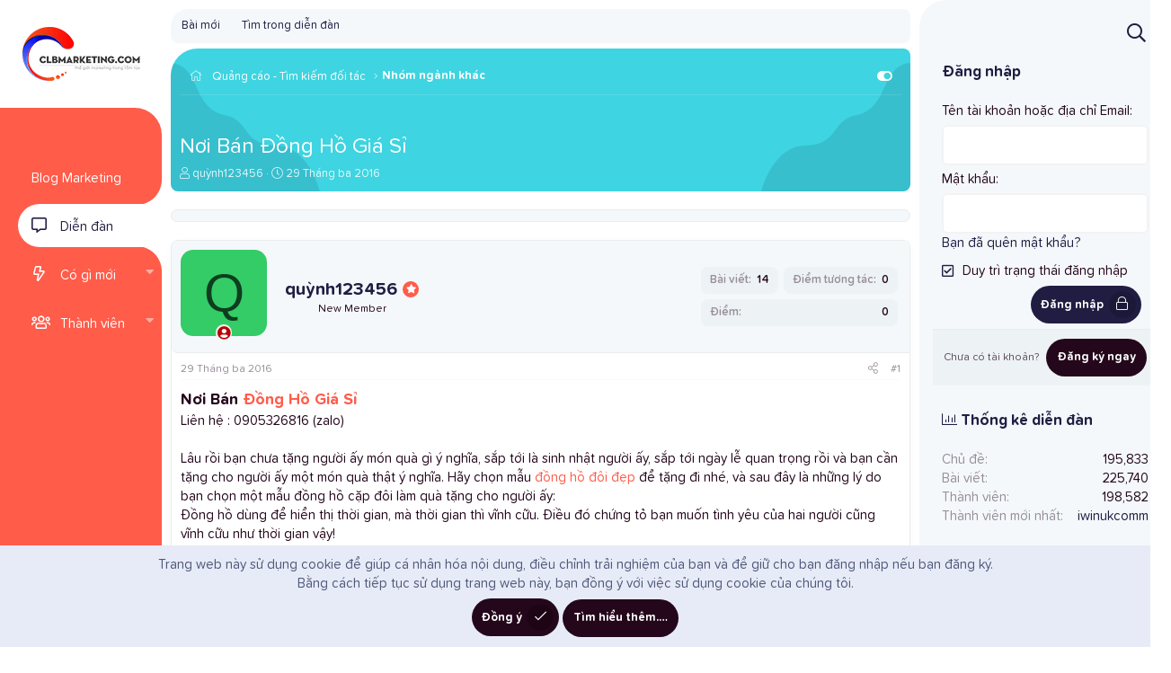

--- FILE ---
content_type: text/html; charset=utf-8
request_url: https://www.google.com/recaptcha/api2/aframe
body_size: 267
content:
<!DOCTYPE HTML><html><head><meta http-equiv="content-type" content="text/html; charset=UTF-8"></head><body><script nonce="gjtrRktU81EWNFwClqYgjw">/** Anti-fraud and anti-abuse applications only. See google.com/recaptcha */ try{var clients={'sodar':'https://pagead2.googlesyndication.com/pagead/sodar?'};window.addEventListener("message",function(a){try{if(a.source===window.parent){var b=JSON.parse(a.data);var c=clients[b['id']];if(c){var d=document.createElement('img');d.src=c+b['params']+'&rc='+(localStorage.getItem("rc::a")?sessionStorage.getItem("rc::b"):"");window.document.body.appendChild(d);sessionStorage.setItem("rc::e",parseInt(sessionStorage.getItem("rc::e")||0)+1);localStorage.setItem("rc::h",'1769928021431');}}}catch(b){}});window.parent.postMessage("_grecaptcha_ready", "*");}catch(b){}</script></body></html>